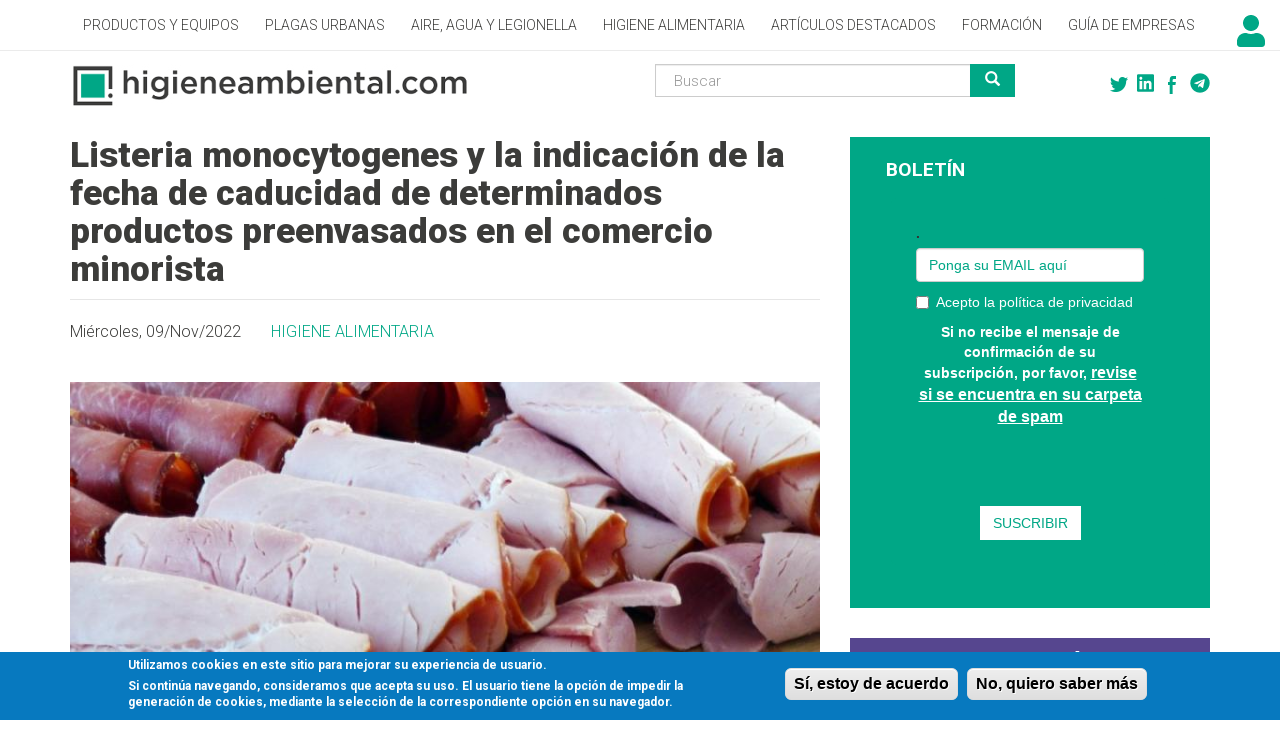

--- FILE ---
content_type: text/html; charset=utf-8
request_url: https://www.higieneambiental.com/listeria-fecha-caducidad-embutidos
body_size: 11651
content:
<!DOCTYPE html>
<html lang="es" dir="ltr">
<head>
  <link rel="profile" href="http://www.w3.org/1999/xhtml/vocab" />
  <meta name="viewport" content="width=device-width, initial-scale=1.0">
  <meta http-equiv="Content-Type" content="text/html; charset=utf-8" />
<meta property="twitter:account_id" content="4503599631219884" />
<link rel="shortcut icon" href="https://higieneambiental.com/sites/default/files/ha_logo_original_pwa_kk.jpg" type="image/jpeg" />
<link rel="manifest" href="/sites/default/files/pwa/manifest.json" />
<meta name="theme-color" content="#ffffff" />
<meta name="description" content=" Listeria monocytogenes. Criterios para el establecimiento de la fecha de caducidad en embutidos cocidos cortados y quesos listos para el consumo." />
<meta name="generator" content="Drupal 7 (https://www.drupal.org)" />
<link rel="image_src" href="https://higieneambiental.com/sites/default/files/noticies_imatges/boiled-ham-900.jpg" />
<link rel="canonical" href="https://higieneambiental.com/listeria-fecha-caducidad-embutidos" />
<link rel="shortlink" href="https://higieneambiental.com/node/11562" />
  <title>Listeria monocytogenes, indicación de fechas de caducidad</title>
  <link type="text/css" rel="stylesheet" href="https://higieneambiental.com/sites/default/files/css/css_lQaZfjVpwP_oGNqdtWCSpJT1EMqXdMiU84ekLLxQnc4.css" media="all" />
<link type="text/css" rel="stylesheet" href="https://higieneambiental.com/sites/default/files/css/css_KBxhSXInP08VHVgb1wIamXQgNGhEYToeuXRCpESVjCA.css" media="all" />
<link type="text/css" rel="stylesheet" href="https://higieneambiental.com/sites/default/files/css/css_DFpy4IbPE_bJEEmy5Ynr8ppwHxqt_JT078n5loaAFs8.css" media="all" />
<style>#sliding-popup.sliding-popup-bottom{background:#0779BF;}#sliding-popup .popup-content #popup-text h2,#sliding-popup .popup-content #popup-text p{color:#ffffff !important;}
</style>
<link type="text/css" rel="stylesheet" href="https://higieneambiental.com/sites/default/files/css/css_pMQ1wJ_3tNtAlxP7-H0yMK2N2XrL5IYgADSWw8fD0Mg.css" media="all" />
<link type="text/css" rel="stylesheet" href="https://cdn.jsdelivr.net/npm/bootswatch@3.3.7/cosmo/bootstrap.min.css" media="all" />
<link type="text/css" rel="stylesheet" href="https://cdn.jsdelivr.net/npm/@unicorn-fail/drupal-bootstrap-styles@0.0.2/dist/3.1.1/7.x-3.x/drupal-bootstrap-cosmo.min.css" media="all" />
<link type="text/css" rel="stylesheet" href="https://higieneambiental.com/sites/default/files/css/css_nWry1bXQjHVtHCESytefgG7xI2-0nS25AhPQY0kNqI8.css" media="all" />
<link type="text/css" rel="stylesheet" href="https://higieneambiental.com/sites/default/files/css/css_BmL4GYsxsiCGqJcBb45UMM272FcSVYGhwctZuZjThFI.css" media="all" />
<link type="text/css" rel="stylesheet" href="https://fonts.googleapis.com/css?family=Roboto:300,300italic,700,900&amp;subset=latin-ext" media="all" />
  <!-- HTML5 element support for IE6-8 -->
  <!--[if lt IE 9]>
    <script src="https://cdn.jsdelivr.net/html5shiv/3.7.3/html5shiv-printshiv.min.js"></script>
  <![endif]-->
  <script src="https://higieneambiental.com/sites/default/files/js/js_DdXIKt68jGany_F78Mxy_6Rv5aLF94bA6_npMbGnkV4.js"></script>
<script>document.createElement( "picture" );</script>
<script src="https://higieneambiental.com/sites/default/files/js/js_GOikDsJOX04Aww72M-XK1hkq4qiL_1XgGsRdkL0XlDo.js"></script>
<script src="https://higieneambiental.com/sites/default/files/js/js_onbE0n0cQY6KTDQtHO_E27UBymFC-RuqypZZ6Zxez-o.js"></script>
<script src="https://cdn.jsdelivr.net/npm/bootstrap@3.3.7/dist/js/bootstrap.min.js"></script>
<script src="https://higieneambiental.com/sites/default/files/js/js_XzKu-zG9Ip7Md2peUSjyCFmghri0u954_Tmh7DNF9uI.js"></script>
<script src="https://higieneambiental.com/sites/default/files/js/js_QFxZB-Br4tEIu0OqRbZ8dNoxGKMyMIvjd_CImXeAQU4.js"></script>
<script src="https://www.googletagmanager.com/gtag/js?id=G-GP7SPERLS3"></script>
<script>window.dataLayer = window.dataLayer || [];function gtag(){dataLayer.push(arguments)};gtag("js", new Date());gtag("set", "developer_id.dMDhkMT", true);gtag("config", "G-GP7SPERLS3", {"groups":"default"});</script>
<script src="https://higieneambiental.com/sites/default/files/js/js_otgGsyE71fKqkKnks-KnGrDqM3c_giyeqlOIkwau8K0.js"></script>
<script>window.a2a_config=window.a2a_config||{};window.da2a={done:false,html_done:false,script_ready:false,script_load:function(){var a=document.createElement('script'),s=document.getElementsByTagName('script')[0];a.type='text/javascript';a.async=true;a.src='https://static.addtoany.com/menu/page.js';s.parentNode.insertBefore(a,s);da2a.script_load=function(){};},script_onready:function(){da2a.script_ready=true;if(da2a.html_done)da2a.init();},init:function(){for(var i=0,el,target,targets=da2a.targets,length=targets.length;i<length;i++){el=document.getElementById('da2a_'+(i+1));target=targets[i];a2a_config.linkname=target.title;a2a_config.linkurl=target.url;if(el){a2a.init('page',{target:el});el.id='';}da2a.done=true;}da2a.targets=[];}};(function ($){Drupal.behaviors.addToAny = {attach: function (context, settings) {if (context !== document && window.da2a) {if(da2a.script_ready)a2a.init_all();da2a.script_load();}}}})(jQuery);a2a_config.callbacks=a2a_config.callbacks||[];a2a_config.callbacks.push({ready:da2a.script_onready});a2a_config.overlays=a2a_config.overlays||[];a2a_config.templates=a2a_config.templates||{};</script>
<script src="https://higieneambiental.com/sites/default/files/js/js_0e6HTKhHt-G9wgqVEuJ73IH7xQcMtO2SrvNLJZFHgCA.js"></script>
<script>jQuery.extend(Drupal.settings, {"basePath":"\/","pathPrefix":"","setHasJsCookie":0,"ajaxPageState":{"theme":"bootstrap_higiene","theme_token":"ctWiwCPszYfyXNKhPbiGJG6XH348lZtwAUyTsPlWMDk","js":{"sites\/all\/modules\/pwa\/js\/serviceworker-load.js":1,"sites\/all\/modules\/picture\/picturefill\/picturefill.min.js":1,"sites\/all\/modules\/picture\/picture.min.js":1,"sites\/all\/modules\/eu-cookie-compliance\/js\/eu_cookie_compliance.js":1,"sites\/all\/modules\/addthis\/addthis.js":1,"0":1,"sites\/all\/modules\/flexslider\/assets\/js\/flexslider.load.js":1,"sites\/all\/themes\/bootstrap\/js\/bootstrap.js":1,"sites\/all\/modules\/jquery_update\/replace\/jquery\/2.2\/jquery.min.js":1,"1":1,"misc\/jquery-extend-3.4.0.js":1,"misc\/jquery-html-prefilter-3.5.0-backport.js":1,"misc\/jquery.once.js":1,"misc\/drupal.js":1,"sites\/all\/modules\/jquery_update\/js\/jquery_browser.js":1,"misc\/form-single-submit.js":1,"https:\/\/cdn.jsdelivr.net\/npm\/bootstrap@3.3.7\/dist\/js\/bootstrap.min.js":1,"sites\/all\/modules\/comment_notify\/comment_notify.js":1,"sites\/all\/modules\/entityreference\/js\/entityreference.js":1,"public:\/\/languages\/es_wvrOMxGYZLAdyjIBUUGNejXmm__xzk7eOeMoFE5tm7Q.js":1,"sites\/all\/libraries\/colorbox\/jquery.colorbox-min.js":1,"sites\/all\/modules\/colorbox\/js\/colorbox.js":1,"sites\/all\/modules\/colorbox\/styles\/default\/colorbox_style.js":1,"sites\/all\/modules\/google_analytics\/googleanalytics.js":1,"https:\/\/www.googletagmanager.com\/gtag\/js?id=G-GP7SPERLS3":1,"2":1,"sites\/all\/modules\/antibot\/js\/antibot.js":1,"sites\/all\/libraries\/flexslider\/jquery.flexslider-min.js":1,"3":1,"sites\/all\/libraries\/fontawesome\/js\/fontawesome.js":1,"sites\/all\/libraries\/fontawesome\/js\/solid.js":1,"sites\/all\/libraries\/fontawesome\/js\/brands.js":1},"css":{"modules\/system\/system.base.css":1,"sites\/all\/modules\/comment_notify\/comment_notify.css":1,"sites\/all\/modules\/calendar\/css\/calendar_multiday.css":1,"modules\/field\/theme\/field.css":1,"modules\/node\/node.css":1,"sites\/all\/modules\/picture\/picture_wysiwyg.css":1,"sites\/all\/modules\/views\/css\/views.css":1,"sites\/all\/modules\/colorbox\/styles\/default\/colorbox_style.css":1,"sites\/all\/modules\/ctools\/css\/ctools.css":1,"0":1,"sites\/all\/modules\/eu-cookie-compliance\/css\/eu_cookie_compliance.css":1,"sites\/all\/modules\/addtoany\/addtoany.css":1,"sites\/all\/modules\/flexslider\/assets\/css\/flexslider_img.css":1,"sites\/all\/libraries\/flexslider\/flexslider.css":1,"https:\/\/cdn.jsdelivr.net\/npm\/bootswatch@3.3.7\/cosmo\/bootstrap.min.css":1,"https:\/\/cdn.jsdelivr.net\/npm\/@unicorn-fail\/drupal-bootstrap-styles@0.0.2\/dist\/3.1.1\/7.x-3.x\/drupal-bootstrap-cosmo.min.css":1,"sites\/all\/themes\/bootstrap_higiene\/css\/style.css":1,"public:\/\/google_fonts.css":1,"sites\/default\/files\/fontyourface\/font.css":1,"https:\/\/fonts.googleapis.com\/css?family=Roboto:300,300italic,700,900\u0026subset=latin-ext":1}},"colorbox":{"opacity":"0.85","current":"{current} de {total}","previous":"\u00ab Anterior","next":"Siguiente \u00bb","close":"Cerrar","maxWidth":"98%","maxHeight":"98%","fixed":true,"mobiledetect":true,"mobiledevicewidth":"480px","file_public_path":"\/sites\/default\/files","specificPagesDefaultValue":"admin*\nimagebrowser*\nimg_assist*\nimce*\nnode\/add\/*\nnode\/*\/edit\nprint\/*\nprintpdf\/*\nsystem\/ajax\nsystem\/ajax\/*"},"flexslider":{"optionsets":{"clone_of_default":{"namespace":"flex-","selector":".slides \u003E li","easing":"swing","direction":"vertical","reverse":false,"smoothHeight":false,"startAt":0,"animationSpeed":600,"initDelay":0,"useCSS":true,"touch":true,"video":false,"keyboard":true,"multipleKeyboard":false,"mousewheel":0,"controlsContainer":".flex-control-nav-container","sync":"","asNavFor":"","itemWidth":0,"itemMargin":0,"minItems":0,"maxItems":0,"move":0,"animation":"fade","slideshow":true,"slideshowSpeed":"7000","directionNav":false,"controlNav":true,"prevText":"Previous","nextText":"Siguiente","pausePlay":false,"pauseText":"Pause","playText":"Play","randomize":true,"thumbCaptions":false,"thumbCaptionsBoth":false,"animationLoop":true,"pauseOnAction":true,"pauseOnHover":false,"manualControls":""}},"instances":{"flexslider-1":"clone_of_default"}},"eu_cookie_compliance":{"popup_enabled":1,"popup_agreed_enabled":0,"popup_hide_agreed":0,"popup_clicking_confirmation":1,"popup_html_info":"\u003Cdiv\u003E\n  \u003Cdiv class =\u0022popup-content info\u0022\u003E\n    \u003Cdiv id=\u0022popup-text\u0022\u003E\n      \u003Cp\u003EUtilizamos cookies en este sitio para mejorar su experiencia de usuario.\u003C\/p\u003E\n\u003Cp\u003ESi contin\u00faa navegando, consideramos que acepta su uso. El usuario tiene la opci\u00f3n de impedir la generaci\u00f3n de cookies, mediante la selecci\u00f3n de la correspondiente opci\u00f3n en su navegador.\u003C\/p\u003E\n    \u003C\/div\u003E\n    \u003Cdiv id=\u0022popup-buttons\u0022\u003E\n      \u003Cbutton type=\u0022button\u0022 class=\u0022agree-button\u0022\u003ES\u00ed, estoy de acuerdo\u003C\/button\u003E\n      \u003Cbutton type=\u0022button\u0022 class=\u0022find-more-button\u0022\u003ENo, quiero saber m\u00e1s\u003C\/button\u003E\n    \u003C\/div\u003E\n  \u003C\/div\u003E\n\u003C\/div\u003E\n","popup_html_agreed":"\u003Cdiv\u003E\n  \u003Cdiv class =\u0022popup-content agreed\u0022\u003E\n    \u003Cdiv id=\u0022popup-text\u0022\u003E\n      \u003Cp\u003EGr\u00e0cies per acceptar cookies\u003C\/p\u003E\n\u003Cp\u003EPot amagar aquest missatge o obtenir m\u00e9s informaci\u00f3 sobre cookies.\u003C\/p\u003E\n    \u003C\/div\u003E\n    \u003Cdiv id=\u0022popup-buttons\u0022\u003E\n      \u003Cbutton type=\u0022button\u0022 class=\u0022hide-popup-button\u0022\u003EOcultar\u003C\/button\u003E\n      \u003Cbutton type=\u0022button\u0022 class=\u0022find-more-button\u0022 \u003EMore info\u003C\/button\u003E\n    \u003C\/div\u003E\n  \u003C\/div\u003E\n\u003C\/div\u003E","popup_height":"auto","popup_width":"100%","popup_delay":1000,"popup_link":"\/aviso-legal","popup_link_new_window":1,"popup_position":null,"popup_language":"es","domain":""},"googleanalytics":{"account":["G-GP7SPERLS3"],"trackOutbound":1,"trackMailto":1,"trackDownload":1,"trackDownloadExtensions":"7z|aac|arc|arj|asf|asx|avi|bin|csv|doc(x|m)?|dot(x|m)?|exe|flv|gif|gz|gzip|hqx|jar|jpe?g|js|mp(2|3|4|e?g)|mov(ie)?|msi|msp|pdf|phps|png|ppt(x|m)?|pot(x|m)?|pps(x|m)?|ppam|sld(x|m)?|thmx|qtm?|ra(m|r)?|sea|sit|tar|tgz|torrent|txt|wav|wma|wmv|wpd|xls(x|m|b)?|xlt(x|m)|xlam|xml|z|zip","trackColorbox":1},"antibot":{"forms":{"search-block-form":{"action":"\/listeria-fecha-caducidad-embutidos","key":"de1b38867585e2a650bea21aefd93302"}}},"urlIsAjaxTrusted":{"\/listeria-fecha-caducidad-embutidos":true},"addthis":{"async":0,"domready":1,"widget_url":"https:\/\/s7.addthis.com\/js\/300\/addthis_widget.js","addthis_config":{"pubid":"","services_compact":"more","services_exclude":"","data_track_clickback":false,"ui_508_compliant":false,"ui_click":false,"ui_cobrand":"","ui_delay":0,"ui_header_background":"","ui_header_color":"","ui_open_windows":false,"ui_use_css":true,"ui_use_addressbook":false,"ui_language":"es"},"addthis_share":{"templates":{"twitter":"{{title}} {{url}} via @higiene_ambient"}}},"pwa":{"path":"\/pwa\/serviceworker\/js","registrationEvent":"windowonload"},"bootstrap":{"anchorsFix":"0","anchorsSmoothScrolling":"0","formHasError":0,"popoverEnabled":0,"popoverOptions":{"animation":1,"html":0,"placement":"right","selector":"","trigger":"click","triggerAutoclose":1,"title":"","content":"","delay":0,"container":"body"},"tooltipEnabled":0,"tooltipOptions":{"animation":1,"html":0,"placement":"auto left","selector":"","trigger":"hover focus","delay":0,"container":"body"}}});</script>
</head>
<body class="navbar-is-fixed-top html not-front not-logged-in one-sidebar sidebar-second page-node page-node- page-node-11562 node-type-noticia">
  <div id="skip-link">
    <a href="#main-content" class="element-invisible element-focusable">Pasar al contenido principal</a>
  </div>
    <header id="navbar" role="banner" class="navbar navbar-fixed-top navbar-default">
<!--  <div class="container-fluid"> -->
  <div class="container">
    <div class="navbar-header">
      
      
              <button type="button" class="navbar-toggle" data-toggle="collapse" data-target="#navbar-collapse">
          <span class="sr-only">Toggle navigation</span>
          <span class="icon-bar"></span>
          <span class="icon-bar"></span>
          <span class="icon-bar"></span>
        </button>
          </div>

          <div class="navbar-collapse collapse" id="navbar-collapse">
        <nav role="navigation">
                      <ul class="menu nav navbar-nav"><li class="first leaf"><a href="/productos-biocidas-y-equipos" title="">Productos y Equipos</a></li>
<li class="leaf"><a href="/control-de-plagas">Plagas Urbanas</a></li>
<li class="leaf"><a href="/calidad-de-aire-interior" title="">Aire, Agua y Legionella</a></li>
<li class="leaf"><a href="/higiene-alimentaria">Higiene alimentaria</a></li>
<li class="leaf"><a href="/articulos-especiales" title="">Artículos destacados</a></li>
<li class="leaf"><a href="https://cursos.campustecnic.com/" title="Formación especializada. Consulta nuestro catálogo!">Formación</a></li>
<li class="last leaf"><a href="/empresas" title="">Guía de empresas</a></li>
</ul>                                      </nav>
      </div>
      </div>
</header>

<div class="main-container container-fluid">

  <header role="banner" id="page-header" class="row""><!-- ageixo els dos div per anidar un container dins d'un fluid-container --><div class="container"><div class="row">
    
      <div class="region region-header">
    <section id="block-block-13" class="block block-block col-md-5 clearfix">

      
  <div><a href="/"><img alt="Logo" src="/sites/default/files/ha_logo_0.jpg" style="max-width: 100%;" /></a></div>

</section>
<section id="block-block-11" class="block block-block col-xs-3 col-md-2 pull-right clearfix">

      
  <div>
<!--<a rel="me" href="https://safareig.calbasi.net/@higieneambiental" target="_blank"><i class="fab fa-mastodon"></i></a>--><p><a rel="me" href="https://t.me/higieneambiental" target="_blank"><i class="fab fa-telegram"></i></a><a href="https://www.facebook.com/Higiene.Ambiental" target="_blank"><img alt="Facebook" src="/sites/default/files/ha_facebook_icon_green.png" /></a><a href="https://www.linkedin.com/company/higiene-ambiental/"><i class="fab fa-linkedin"></i></a><a href="https://twitter.com/higiene_ambient" target="_blank"><img alt="Twitter" src="/sites/default/files/ha_twitter_icon_green.png" /></a></p></div>

</section>
<noscript>
  <style>form.antibot { display: none !important; }</style>
  <div class="antibot-no-js antibot-message antibot-message-warning messages warning">
    You must have JavaScript enabled to use this form.  </div>
</noscript>
<section id="block-search-form" class="block block-search col-xs-6 col-md-4 pull-right clearfix">

      
  <form class="form-search content-search antibot" action="/antibot" method="post" id="search-block-form" accept-charset="UTF-8"><div><div>
      <h2 class="element-invisible">Formulario de búsqueda</h2>
    <div class="input-group"><input title="Escriba lo que quiere buscar." placeholder="Buscar" class="form-control form-text" type="text" id="edit-search-block-form--2" name="search_block_form" value="" size="15" maxlength="128" /><span class="input-group-btn"><button type="submit" class="btn btn-primary"><span class="icon glyphicon glyphicon-search" aria-hidden="true"></span>
</button></span></div><div class="form-actions form-wrapper form-group" id="edit-actions"><button class="element-invisible btn btn-primary form-submit" type="submit" id="edit-submit" name="op" value="Buscar">Buscar</button>
</div><input type="hidden" name="form_build_id" value="form-vbe_cvn79H0JlGM2Q8v99i7pzo29cQqhp3hPPcr4WKw" />
<input type="hidden" name="form_id" value="search_block_form" />
<input type="hidden" name="antibot_key" value="" />
</div>
</div></form>
</section>
<section id="block-block-22" class="block block-block clearfix">

      
  <div class="icona_login"><a href="/user"><i class="fas fa-user"></i></a></div>

</section>
  </div>
  </div></div></header> <!-- /#page-header -->

<!-- canvio regio per poder-la fer l'amplada total -->
  <section id="seccio-destacada" class="row">
        </section>

<!-- Poso el títol aquí -->
  <section id="titol-pagina" class="row">
    <div class="container">
                    <h1 class="page-header">Listeria monocytogenes y la indicación de la fecha de caducidad de determinados productos preenvasados en el comercio minorista</h1>
                </div>
  </section>

  <div class="row"><!-- ageixo els dos div per anidar un container dins d'un fluid-container --><div class="container"><div class="row">

    
    <section class="col-sm-8">
            <a id="main-content"></a>
<!-- torno a posar el títol per les notícies, caldrà oculatar-lo via CSS per laresta -->
                    <h1 class="page-header">Listeria monocytogenes y la indicación de la fecha de caducidad de determinados productos preenvasados en el comercio minorista</h1>
                                                          <div class="region region-content">
    <section id="block-system-main" class="block block-system clearfix">

      
  <article id="node-11562" class="node node-noticia node-promoted clearfix">
    <span class="submitted-by">Miércoles, 09/Nov/2022</span><div class="field field-name-taxonomy-vocabulary-3 field-type-taxonomy-term-reference field-label-hidden"><div class="field-items"><div class="field-item even"><a href="/higiene-alimentaria">Higiene alimentaria</a></div></div></div><div class="field field-name-field-noticia-imatge field-type-image field-label-hidden"><div class="field-items"><div class="field-item even"><img class="img-responsive" src="https://higieneambiental.com/sites/default/files/styles/noticia_post/public/noticies_imatges/boiled-ham-900.jpg?itok=TCpXMGcu" width="800" height="356" alt="listeria monocytogenes" /></div></div></div><div class="field field-name-body field-type-text-with-summary field-label-hidden"><div class="field-items"><div class="field-item even"><hr />
<p style="text-align: justify;"><em><span style="font-size:18px;">Listeria monocytogenes encuentra en los embutidos cocidos y otros alimentos envasados unas condiciones propicias para su crecimiento, por lo que este tipo de productos requieren la indicación de una fecha de caducidad, que indique su vida útil segura. La ACSA ha publicado los criterios a tener en cuenta en el momento de establecer la fecha de caducidad en embutidos cocidos y otros productos que puedan favorecer el crecimiento de Listeria.</span></em></p>
<hr />
<p> </p>
<h2><em>Listeria monocytogenes</em> en alimentos preenvasado listos para consumo</h2>
<p style="text-align: justify;">A diferencia de muchas otras bacterias transmitidas por los alimentos, <em>Listeria monocytogenes</em> puede multiplicarse a temperaturas de refrigeración y es relativamente resistente a altas concentraciones de sal y a la acidez. Los alimentos preenvasados listos para el consumo, como embutidos y quesos, se consideran por sus características especialmente de riesgo, ya que favorecen el crecimiento de esta bacteria causante de la listeriosis.</p>
<p style="text-align: justify;">Según un<a href="/listeria-monocytogenes-vida-util" target="_blank"> informe de la Agència Catalana de Seguretat Alimentària </a>(ACSA), solicitado por la Agencia de Salud Pública de Barcelona (ASPB) y publicado en junio 2022,  los alimentos cocidos preenvasados a punto para el consumo del grupo de los quesos, jamón cocido, patés y foie requieren la indicación de una “fecha de caducidad”, que indique su vida útil segura, de acuerdo con el <a href="https://eur-lex.europa.eu/legal-content/ES/TXT/?uri=CELEX%3A02011R1169-20180101" target="_blank">Reglamento (CE) 1169/2011</a> sobre la información alimentaria facilitada al consumidor.</p>
<p style="text-align: justify;">Teniendo en cuenta que <em>Listeria monocytogenes</em> es una bacteria ampliamente distribuida, puede contaminar este tipo de productos durante los procesos de cortado y/o preenvasado a través de las superficies, los equipos y útiles de trabajo o los propios manipuladores de los alimentos. Además de las condiciones de manipulación, que exponen al producto a una potencial contaminación por <em>Listeria</em>, las características de pH y aw (actividad de agua) asociadas a estos alimentos, loncheados y preenvasados antes de la venta en comercio minorista, son favorables a su crecimiento y aumentan el riesgo.</p>
<p style="text-align: justify;">Según el informe de la ACSA, considerando un escenario razonablemente previsible en relación con las condiciones de temperatura de almacenaje en el comercio minorista (2 días en 5 °C) y en un refrigerador doméstico (5 días en 9,5 °C), la vida útil segura de los productos que más favorecerían el crecimiento de <em>Listeria monocytogenes </em>se situaría entre los 4,5 y 4,9 días. Esta estimación se considera el resultado de un enfoque conservador, que aporta un margen de seguridad al resultado de la evaluación realizada por la ACSA.</p>
<h3 style="text-align: justify;">Indicación de la fecha de caducidad</h3>
<p style="text-align: justify;">En base al citado informe de la ACSA, la Agència ha publicado recientemente el documento <em>"Indicación de la fecha de caducidad (vida útil segura) en embutidos cocidos, cortados a lonchas o porciones, preenvasados en el comercio minorista",</em> que aclara los criterios a tener en cuenta a la hora de establecer la vida útil de este tipo de alimentos.</p>
<ul>
<li style="text-align: justify;">Dado que<em> Listeria monocytogenes</em> se multiplica a temperaturas de refrigeración, es importante asegurar que la temperatura de conservación de estos productos no supere los 4ºC.</li>
<li style="text-align: justify;">Considerando temperaturas razonablemente previsibles de conservación, tanto en el comercio minorista como en las neveras de los consumidores, la vida útil segura estimada puede establecerse en 5 dias.</li>
<li style="text-align: justify;">La fecha de caducidad de 5 días del producto cortado no debe superar en ningún caso la fecha de caducidad de la pieza entera de la que se está cortando.</li>
<li style="text-align: justify;">Los 5 dias de vida útil segura estimada concuerda con los establecidos en el <a href="https://eur-lex.europa.eu/legal-content/ES/TXT/?uri=CELEX%3A02005R2073-20200308" target="_blank">Reglamento (CE) 2073/2005</a> cuando el operador no dispone de estudios específicos de los alimentos que lonchea i/o envasa que justifiquen una vida útil segura más larga.</li>
<li style="text-align: justify;">Estos criterios también son aplicables a cualquier producto que por sus características de pH y aw pueda favorecer el crecimiento de  Listeria monocytogenes, como quesos blandos, salmón ahumado, etc.</li>
</ul>
<p> </p>
<p><img alt="listeria" src="/sites/default/files/images/halimentaria/fecha-caducidad-embutidos-cocidos.jpg" style="width: 250px; height: 353px; border-width: 1px; border-style: solid; margin: 6px; float: left;" /></p>
<p> </p>
<p> </p>
<p style="text-align: justify;">"<a href="https://acsa.gencat.cat/web/.content/_Publicacions/Guies_i_documents_de_bones_practiques/Listeria-en-llescats/Listeria-en-embutidos-cortados-a-lonchas.pdf" target="_blank">Indicación de la fecha de caducidad (vida útil segura) en embutidos cocidos, cortados a lonchas o porciones, preenvasados en el comercio minorista</a>", ACSA, Octubre 2022</p>
<p> </p>
<p> </p>
<p> </p>
<p> </p>
<p> </p>
<p> </p>
<p> </p>
<p> </p>
<p> </p>
<p> </p>
</div></div></div><div class="field field-name-field-addthis field-type-addthis field-label-inline clearfix"><div class="field-label">Compartir notícia:&nbsp;</div><div class="field-items"><div class="field-item even"><div class="addthis_toolbox addthis_default_style addthis_32x32_style " addthis:title="Listeria monocytogenes y la indicaci&amp;oacute;n de la fecha de caducidad de determinados productos preenvasados en el comercio minorista - Higiene Ambiental" addthis:url="https://higieneambiental.com/listeria-fecha-caducidad-embutidos"><a href="https://www.addthis.com/bookmark.php?v=300" class="addthis_button_facebook"></a>
<a href="https://www.addthis.com/bookmark.php?v=300" class="addthis_button_twitter"></a>
<a href="https://www.addthis.com/bookmark.php?v=300" class="addthis_button_linkedin"></a>
<a href="https://www.addthis.com/bookmark.php?v=300" class="addthis_button_telegram"></a>
<a href="https://www.addthis.com/bookmark.php?v=300" class="addthis_button_whatsapp"></a>
</div>
</div></div></div><span class="a2a_kit a2a_kit_size_32 a2a_target addtoany_list" id="da2a_1">
      <a class="a2a_button_telegram"></a>
<a class="a2a_button_whatsapp"></a>
<a class="a2a_button_twitter"></a>
<a class="a2a_button_email"></a>
<a class="a2a_button_facebook"></a>
<a class="a2a_button_mastodon"></a>

      <a class="a2a_dd addtoany_share_save" href="https://www.addtoany.com/share#url=https%3A%2F%2Fhigieneambiental.com%2Flisteria-fecha-caducidad-embutidos&amp;title=Listeria%20monocytogenes%20y%20la%20indicaci%C3%B3n%20de%20la%20fecha%20de%20caducidad%20de%20determinados%20productos%20preenvasados%20en%20el%20comercio%20minorista"></a>
      
    </span>
    <script type="text/javascript">
<!--//--><![CDATA[//><!--
if(window.da2a)da2a.script_load();
//--><!]]>
</script>     <footer>
          <ul class="links list-inline"><li class="comment-add first last"><a href="/comment/reply/11562#comment-form" title="Comparta sus pensamientos y sus opciones sobre este envío.">Añadir nuevo comentario</a></li>
</ul>  </footer>
      </article>

</section>
<section id="block-views-8d780a1830b3cc2e21ad2a3b57d2dfe8" class="block block-views clearfix">

      
  <div class="view view-clon-de-similar-by-terms view-id-clon_de_similar_by_terms view-display-id-block_2 container noticies-relacionades mobil view-dom-id-028c400be4ca6788ecb50030c0725ea4">
            <div class="view-header">
      <h2>Noticias relacionadas</h2>
    </div>
  
  
  
      <div class="view-content">
        <div class="views-row views-row-1 views-row-odd views-row-first col-md-4 col-sm-6">
      
  <div class="views-field views-field-field-noticia-imatge">        <div class="field-content"><a href="/listeria-monocytogenes-evaluacion-riesgo"><img class="img-responsive" src="https://higieneambiental.com/sites/default/files/styles/noticies_relacionades/public/noticies_imatges/fiambres1-900.jpg?itok=T1AwiN0H" width="205" height="205" alt="listeria" /></a></div>  </div>  
  <div class="views-field views-field-taxonomy-vocabulary-3">        <div class="field-content"><a href="/higiene-alimentaria">Higiene alimentaria</a></div>  </div>  
  <div class="views-field views-field-title">        <span class="field-content"><a href="/listeria-monocytogenes-evaluacion-riesgo">Evaluación del riesgo de Listeria monocytogenes en el comercio minorista, jornada técnica de la ACSA</a></span>  </div>  
  <div class="views-field views-field-created">        <span class="field-content">Martes, 31/Mayo/2022</span>  </div>  </div>
  <div class="views-row views-row-2 views-row-even col-md-4 col-sm-6">
      
  <div class="views-field views-field-field-noticia-imatge">        <div class="field-content"><a href="/listeria-industria-alimentaria"><img class="img-responsive" src="https://higieneambiental.com/sites/default/files/styles/noticies_relacionades/public/noticies_imatges/listeria900_0.jpg?itok=CLu4XDoA" width="205" height="205" alt="listeria" /></a></div>  </div>  
  <div class="views-field views-field-taxonomy-vocabulary-3">        <div class="field-content"><a href="/higiene-alimentaria">Higiene alimentaria</a></div>  </div>  
  <div class="views-field views-field-title">        <span class="field-content"><a href="/listeria-industria-alimentaria">Listeria en entornos de procesado de alimentos: factores que la estresan y cómo se adapta a ellos</a></span>  </div>  
  <div class="views-field views-field-created">        <span class="field-content">Miércoles, 07/Sep/2022</span>  </div>  </div>
  <div class="views-row views-row-3 views-row-odd views-row-last col-md-4 col-sm-6">
      
  <div class="views-field views-field-field-noticia-imatge">        <div class="field-content"><a href="/listeriosis-prevencion-embarazo"><img class="img-responsive" src="https://higieneambiental.com/sites/default/files/styles/noticies_relacionades/public/noticies_imatges/dry-cured-ham-900_0.jpg?itok=6bMWtyP-" width="205" height="205" alt="" /></a></div>  </div>  
  <div class="views-field views-field-taxonomy-vocabulary-3">        <div class="field-content"><a href="/higiene-alimentaria">Higiene alimentaria</a></div>  </div>  
  <div class="views-field views-field-title">        <span class="field-content"><a href="/listeriosis-prevencion-embarazo">Prevención de la listeriosis en el embarazo</a></span>  </div>  
  <div class="views-field views-field-created">        <span class="field-content">Miércoles, 06/Sep/2023</span>  </div>  </div>
    </div>
  
  
  
  
  
  
</div>
</section>
<section id="block-multiblock-2" class="block block-multiblock block-views block-views-clon_de_similar_by_terms-block-instance clearfix">

      
  <div class="view view-clon-de-similar-by-terms view-id-clon_de_similar_by_terms view-display-id-block container view-dom-id-bfadc316a3bffa0f640564df4442611e">
            <div class="view-header">
      <h2>Empresas relacionadas</h2>
    </div>
  
  
  
      <div class="view-content">
        <div class="views-row views-row-1 views-row-odd views-row-first">
    <article id="node-11724" class="node node-empresa node-teaser clearfix">
    <header>
            <h2><a href="/empresa/shal-consultoria-y-formacion">SHAL Consultoría y Formación</a></h2>
              </header>
    <div class="field field-name-field-imagen field-type-image field-label-hidden"><div class="field-items"><div class="field-item even"><a href="/empresa/shal-consultoria-y-formacion"><img class="img-responsive" src="https://higieneambiental.com/sites/default/files/styles/empreses_relacionada/public/empresas-logos/logo_pequeno.jpg?itok=Qr9Sosry" width="120" height="80" alt="" /></a></div></div></div><div class="field field-name-field-especialidades field-type-text field-label-hidden"><div class="field-items"><div class="field-item even">Consultoría técnica en seguridad alimentaria</div></div></div>    </article>
  </div>
  <div class="views-row views-row-2 views-row-even">
    <article id="node-11230" class="node node-empresa node-teaser clearfix">
    <header>
            <h2><a href="/empresa/altimir-assessoria">Altimir Assessoria</a></h2>
              </header>
    <div class="field field-name-field-imagen field-type-image field-label-hidden"><div class="field-items"><div class="field-item even"><a href="/empresa/altimir-assessoria"><img class="img-responsive" src="https://higieneambiental.com/sites/default/files/styles/empreses_relacionada/public/empresas-logos/altimir_assessoria.png?itok=9hC1HSfw" width="120" height="80" alt="" /></a></div></div></div><div class="field field-name-field-especialidades field-type-text field-label-hidden"><div class="field-items"><div class="field-item even">Asesoría medioambiental y alimentaria</div></div></div>    </article>
  </div>
  <div class="views-row views-row-3 views-row-odd views-row-last">
    <article id="node-12122" class="node node-empresa node-teaser clearfix">
    <header>
            <h2><a href="/empresa/calidad-alimentaria-del-oeste-sl">Calidad Alimentaria del Oeste S.L.</a></h2>
              </header>
    <div class="field field-name-field-imagen field-type-image field-label-hidden"><div class="field-items"><div class="field-item even"><a href="/empresa/calidad-alimentaria-del-oeste-sl"><img class="img-responsive" src="https://higieneambiental.com/sites/default/files/styles/empreses_relacionada/public/empresas-logos/logo-alimentaria-del-oeste.png?itok=xHJQg05n" width="159" height="80" alt="" /></a></div></div></div><div class="field field-name-field-especialidades field-type-text field-label-hidden"><div class="field-items"><div class="field-item even">Nuestra misión es garantizar la seguridad alimentaria y la calidad de los productos en Extremadura. Brindando un servicio integral a empresas del sector alimentario y a la población en general.</div></div></div>    </article>
  </div>
    </div>
  
  
  
  
      <div class="view-footer">
      <div class="guia">
<a href="/empresas">Consulta las demás empresas de nuestra <b>renovada</b> Guia de Empresas!</a>
</div>
<div class="cta">
<a href="/modalidades-guia-empresas">Tu empresa no está en la Guia? ¡Dala de alta!</a>
</div>
    </div>
  
  
</div>
</section>
<section id="block-views-slider-block-2" class="block block-views clearfix">

      
  <div class="view view-slider view-id-slider view-display-id-block_2 view-dom-id-860fad8c2954671b14dd05388ab6df85">
        
  
  
      <div class="view-content">
      <div  id="flexslider-1" class="flexslider optionset-clone-of-default">
  <ul class="slides"><li>  
  <div class="views-field views-field-field-imagen">        <div class="field-content"><a href="https://altimir.com"><img class="img-responsive" src="https://higieneambiental.com/sites/default/files/slides/banner_horizontal_home_ha_grande_660_x_220_px_1.gif" width="660" height="220" alt="" /></a></div>  </div></li>
<li>  
  <div class="views-field views-field-field-imagen">        <div class="field-content"><a href="https://campustecnic.com"><img class="img-responsive" src="https://higieneambiental.com/sites/default/files/slides/banner_horizontal_home_ha_campustecnic.gif" width="660" height="220" alt="" /></a></div>  </div></li>
</ul></div>
    </div>
  
  
  
  
  
  
</div>
</section>
  </div>
    </section>

          <aside class="col-sm-4" role="complementary">
          <div class="region region-sidebar-second">
    <section id="block-block-21" class="block block-block clearfix">

        <h2 class="block-title">Boletín</h2>
    
  <p>Suscríbase a nuestro boletín:</p>
<p><iframe class="ipz-iframe" scrolling="no" src="https://higieneambiental.ipzmarketing.com/f/5u632494ggs" width="100%" frameborder="0"></iframe><script type="text/javascript" src="https://assets.ipzmarketing.com/assets/signup_form/iframe_v1.js" data-cfasync="false"></script></p>
<!--<p class="boletines"><a href="/boletines">VER TODOS LOS BOLETINES</a></p>-->
</section>
<section id="block-block-18" class="block block-block clearfix">

      
  <div><a href="https://cursos.campustecnic.com/">Formación</a></div>

</section>
<section id="block-block-14" class="block block-block clearfix">

      
  <p> </p>
<p> </p>

</section>
  </div>
      </aside>  <!-- /#sidebar-second -->
    
  </div></div></div>
</div>

  <footer class="footer container-fluid">
      <div class="region region-footer">
    <section id="block-views-5e240771ec375d253cbf30981f7fa3db" class="block block-views clearfix">

      
  <div class="view view-clon-de-similar-by-terms view-id-clon_de_similar_by_terms view-display-id-block_1 container noticies-relacionades escriptori view-dom-id-309af8af411c45fee9a5b0d8696d4970">
            <div class="view-header">
      <h2>Noticias relacionadas</h2>
    </div>
  
  
  
      <div class="view-content">
        <div class="views-row views-row-1 views-row-odd views-row-first col-md-4 col-sm-6">
      
  <div class="views-field views-field-field-noticia-imatge">        <div class="field-content"><a href="/listeria-monocytogenes-evaluacion-riesgo"><img class="img-responsive" src="https://higieneambiental.com/sites/default/files/styles/noticies_relacionades/public/noticies_imatges/fiambres1-900.jpg?itok=T1AwiN0H" width="205" height="205" alt="listeria" /></a></div>  </div>  
  <div class="views-field views-field-taxonomy-vocabulary-3">        <div class="field-content"><a href="/higiene-alimentaria">Higiene alimentaria</a></div>  </div>  
  <div class="views-field views-field-title">        <span class="field-content"><a href="/listeria-monocytogenes-evaluacion-riesgo">Evaluación del riesgo de Listeria monocytogenes en el comercio minorista, jornada técnica de la ACSA</a></span>  </div>  
  <div class="views-field views-field-created">        <span class="field-content">Martes, 31/Mayo/2022</span>  </div>  </div>
  <div class="views-row views-row-2 views-row-even col-md-4 col-sm-6">
      
  <div class="views-field views-field-field-noticia-imatge">        <div class="field-content"><a href="/listeriosis-prevencion-embarazo"><img class="img-responsive" src="https://higieneambiental.com/sites/default/files/styles/noticies_relacionades/public/noticies_imatges/dry-cured-ham-900_0.jpg?itok=6bMWtyP-" width="205" height="205" alt="" /></a></div>  </div>  
  <div class="views-field views-field-taxonomy-vocabulary-3">        <div class="field-content"><a href="/higiene-alimentaria">Higiene alimentaria</a></div>  </div>  
  <div class="views-field views-field-title">        <span class="field-content"><a href="/listeriosis-prevencion-embarazo">Prevención de la listeriosis en el embarazo</a></span>  </div>  
  <div class="views-field views-field-created">        <span class="field-content">Miércoles, 06/Sep/2023</span>  </div>  </div>
  <div class="views-row views-row-3 views-row-odd views-row-last col-md-4 col-sm-6">
      
  <div class="views-field views-field-field-noticia-imatge">        <div class="field-content"><a href="/seguridad-alimentaria-comercio-minorista"><img class="img-responsive" src="https://higieneambiental.com/sites/default/files/styles/noticies_relacionades/public/noticies_imatges/fiambres1-900_0.jpg?itok=6mcAMAfI" width="205" height="205" alt="seguridad alimentaria" /></a></div>  </div>  
  <div class="views-field views-field-taxonomy-vocabulary-3">        <div class="field-content"><a href="/higiene-alimentaria">Higiene alimentaria</a></div>  </div>  
  <div class="views-field views-field-title">        <span class="field-content"><a href="/seguridad-alimentaria-comercio-minorista">Seguridad alimentaria: jornada sobre el riesgo microbiológico en el comercio minorista y la restauración</a></span>  </div>  
  <div class="views-field views-field-created">        <span class="field-content">Lunes, 21/Nov/2022</span>  </div>  </div>
    </div>
  
  
  
  
  
  
</div>
</section>
<section id="block-views-clon-de-similar-by-terms-block" class="block block-views clearfix">

      
  <div class="view view-clon-de-similar-by-terms view-id-clon_de_similar_by_terms view-display-id-block container view-dom-id-6b1c84e61318b0f9a30087faf9cdce39">
            <div class="view-header">
      <h2>Empresas relacionadas</h2>
    </div>
  
  
  
      <div class="view-content">
        <div class="views-row views-row-1 views-row-odd views-row-first">
    <article id="node-11724" class="node node-empresa node-teaser clearfix">
    <header>
            <h2><a href="/empresa/shal-consultoria-y-formacion">SHAL Consultoría y Formación</a></h2>
              </header>
    <div class="field field-name-field-imagen field-type-image field-label-hidden"><div class="field-items"><div class="field-item even"><a href="/empresa/shal-consultoria-y-formacion"><img class="img-responsive" src="https://higieneambiental.com/sites/default/files/styles/empreses_relacionada/public/empresas-logos/logo_pequeno.jpg?itok=Qr9Sosry" width="120" height="80" alt="" /></a></div></div></div><div class="field field-name-field-especialidades field-type-text field-label-hidden"><div class="field-items"><div class="field-item even">Consultoría técnica en seguridad alimentaria</div></div></div>    </article>
  </div>
  <div class="views-row views-row-2 views-row-even">
    <article id="node-11230" class="node node-empresa node-teaser clearfix">
    <header>
            <h2><a href="/empresa/altimir-assessoria">Altimir Assessoria</a></h2>
              </header>
    <div class="field field-name-field-imagen field-type-image field-label-hidden"><div class="field-items"><div class="field-item even"><a href="/empresa/altimir-assessoria"><img class="img-responsive" src="https://higieneambiental.com/sites/default/files/styles/empreses_relacionada/public/empresas-logos/altimir_assessoria.png?itok=9hC1HSfw" width="120" height="80" alt="" /></a></div></div></div><div class="field field-name-field-especialidades field-type-text field-label-hidden"><div class="field-items"><div class="field-item even">Asesoría medioambiental y alimentaria</div></div></div>    </article>
  </div>
  <div class="views-row views-row-3 views-row-odd views-row-last">
    <article id="node-11882" class="node node-empresa node-teaser clearfix">
    <header>
            <h2><a href="/empresa/bisdetection">BisDetection</a></h2>
              </header>
    <div class="field field-name-field-imagen field-type-image field-label-hidden"><div class="field-items"><div class="field-item even"><a href="/empresa/bisdetection"><img class="img-responsive" src="https://higieneambiental.com/sites/default/files/styles/empreses_relacionada/public/empresas-logos/logo_5.png?itok=qslbjHs7" width="80" height="80" alt="" /></a></div></div></div><div class="field field-name-field-especialidades field-type-text field-label-hidden"><div class="field-items"><div class="field-item even">Implementación de tecnologías innovadoras para garantizar la calidad y seguridad alimentaria en la industria.</div></div></div>    </article>
  </div>
    </div>
  
  
  
  
      <div class="view-footer">
      <div class="guia">
<a href="/empresas">Consulta las demás empresas de nuestra <b>renovada</b> Guia de Empresas!</a>
</div>
<div class="cta">
<a href="/modalidades-guia-empresas">Tu empresa no está en la Guia? ¡Dala de alta!</a>
</div>
    </div>
  
  
</div>
</section>
<section id="block-block-17" class="block block-block clearfix">

      
  <div class="container">
<div class="logo"><a href="/"><img alt="Inicio" src="/sites/default/files/disseny/HA_Footer_Logo.png" /></a></div>
<div class="menu_peu"><a href="/informacion-y-contacto">CONÓCENOS</a><a href="/empresas">GUÍA DE EMPRESAS</a><a href="/contacto">CONTACTAR</a></div>
<div class="xarxes">
<!-- <a href="/rss.xml"><img alt="RSS / feeds" src="/sites/default/files/disseny/HA_RSS_Icon_White.png" style="width: 18px; height: 18px;"></a> --><!--<a rel="me" href="https://safareig.calbasi.net/@higieneambiental" target="_blank"><i class="fab fa-mastodon"></i></a>--><p><a rel="me" href="https://t.me/higieneambiental" target="_blank"><i class="fab fa-telegram"></i></a><a href="https://www.facebook.com/Higiene.Ambiental" target="_blank"><img alt="Facebook" src="/sites/default/files/disseny/HA_Facebook_Icon_White.png" style="width: 18px; height: 18px;" /></a><a href="https://www.linkedin.com/company/higiene-ambiental/"><i class="fab fa-linkedin"></i></a><a href="https://twitter.com/higiene_ambient" target="_blank"><img alt="Twitter" src="/sites/default/files/disseny/HA_Twitter_Icon_White.png" style="width: 18px; height: 18px;" /></a></p></div>
</div>

</section>
<section id="block-mwglue-mwcopyright" class="block block-mwglue container clearfix">

      
  &copy; 2026 Higiene Ambiental&nbsp;&nbsp;&nbsp;&nbsp;&nbsp;&nbsp;<a href="/aviso-legal">Aviso legal</a>&nbsp;&nbsp;&nbsp;&nbsp;&nbsp;&nbsp;<a href="http://creativecommons.org/licenses/by-nc-nd/2.5/es/" target="_blank">Licencia de uso</a>
</section>
  </div>
  </footer>
  <script src="https://higieneambiental.com/sites/default/files/js/js_xRsoINfioKDigDCtejKyBs4ICULNXOxMuw0ZFdiT0f0.js"></script>
<script src="https://higieneambiental.com/sites/default/files/js/js_7-q4xx5FaXgFWWma9tMCS9Q__822jcg6rhczPisS8LQ.js"></script>
<script src="https://higieneambiental.com/sites/default/files/js/js_fIpKDJPCzgApzsVHPfa7cdWPu0FGXXaI0tlkkWevC5o.js"></script>
<script>da2a.targets=[
{title:"Listeria monocytogenes y la indicaci\u00f3n de la fecha de caducidad de determinados productos preenvasados en el comercio minorista",url:"https:\/\/higieneambiental.com\/listeria-fecha-caducidad-embutidos"}];
da2a.html_done=true;if(da2a.script_ready&&!da2a.done)da2a.init();da2a.script_load();</script>
<script src="https://higieneambiental.com/sites/default/files/js/js_uTpGZRbRZm_lrt5640lI88hN-6jGIe3E3hxZcagIuss.js"></script>
<script src="https://higieneambiental.com/sites/default/files/js/js_MRdvkC2u4oGsp5wVxBG1pGV5NrCPW3mssHxIn6G9tGE.js"></script>
</body>
</html>
